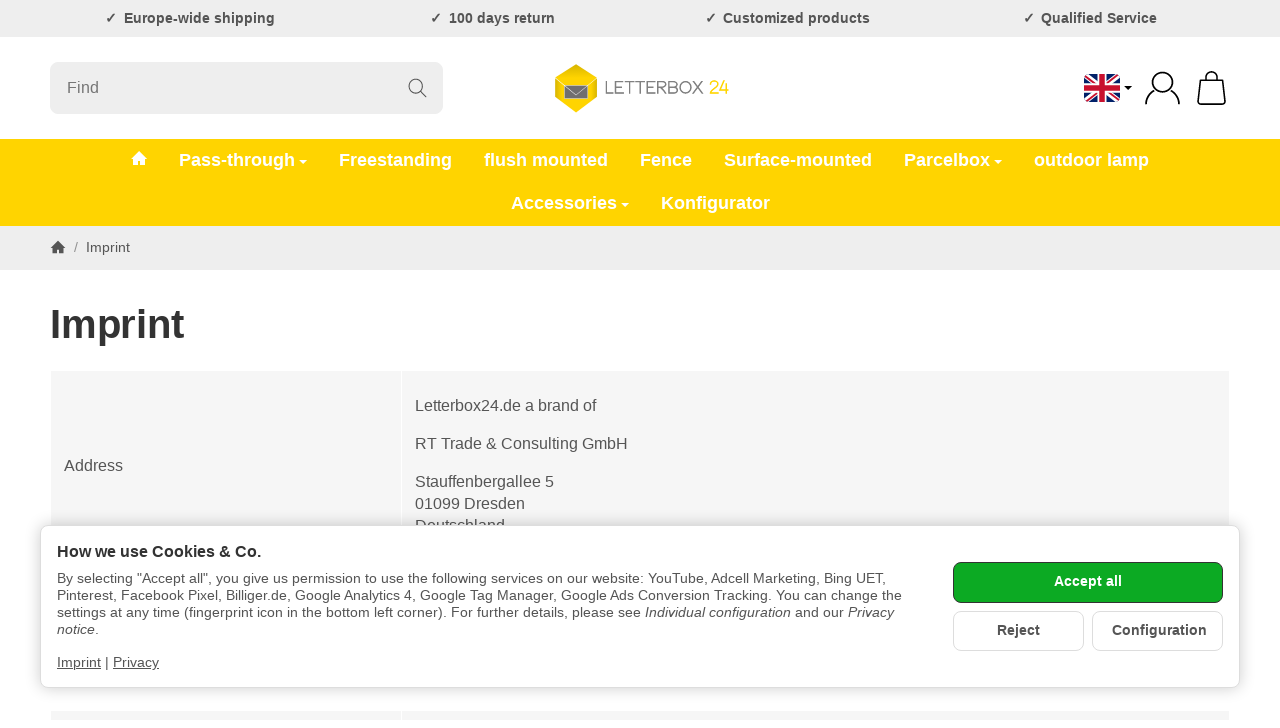

--- FILE ---
content_type: application/javascript
request_url: https://app.uptain.de/v2/configs/iVKFyORqTJNTNYQn/en
body_size: 163
content:
//{"shopToken":"iVKFyORqTJNTNYQn","stage":"live","language":"en","deviceType":"desktop","systemStage":"v2","created":"2026-01-19T07:33:46.129Z"}
window._upEventBus.publish("uptain.start",{events:[],successUrlFilter:[],popups:[],tracking:{},activationApiVersion:1,surveyFormsConfiguration:{enabled:!1},whatsappConfiguration:{enabled:!1},newsletter:[]});

--- FILE ---
content_type: image/svg+xml
request_url: https://www.letterbox24.de/mediafiles/Bilder/Logo_waagerecht.svg
body_size: 1770
content:
<?xml version="1.0" encoding="utf-8"?>
<!-- Generator: Adobe Illustrator 16.0.0, SVG Export Plug-In . SVG Version: 6.00 Build 0)  -->
<!DOCTYPE svg PUBLIC "-//W3C//DTD SVG 1.1//EN" "http://www.w3.org/Graphics/SVG/1.1/DTD/svg11.dtd">
<svg version="1.1" id="Ebene_1" xmlns="http://www.w3.org/2000/svg" xmlns:xlink="http://www.w3.org/1999/xlink" x="0px" y="0px"
	 width="881.5px" height="270px" viewBox="0 0 881.5 270" enable-background="new 0 0 881.5 270" xml:space="preserve">
<g>
	<rect x="59" y="89" fill="#FFFFFF" width="3" height="7"/>
	<g>
		<linearGradient id="SVGID_1_" gradientUnits="userSpaceOnUse" x1="59" y1="168.1172" x2="247" y2="168.1172">
			<stop  offset="0" style="stop-color:#D8B500"/>
			<stop  offset="0.1696" style="stop-color:#FFD400"/>
			<stop  offset="0.8565" style="stop-color:#FFD400"/>
			<stop  offset="1" style="stop-color:#D8B500"/>
		</linearGradient>
		<polygon fill="url(#SVGID_1_)" points="59,91 59,174.694 153,245.233 247,174.694 247,91 		"/>
		
			<linearGradient id="SVGID_2_" gradientUnits="userSpaceOnUse" x1="138.709" y1="170.0215" x2="138.709" y2="27.2861" gradientTransform="matrix(0.9507 -0.0117 -0.0117 0.9507 22.1691 4.2326)">
			<stop  offset="0" style="stop-color:#D8B500"/>
			<stop  offset="0.087" style="stop-color:#FFD400"/>
			<stop  offset="0.5478" style="stop-color:#FFD400"/>
			<stop  offset="1" style="stop-color:#D8B500"/>
		</linearGradient>
		<polygon fill="url(#SVGID_2_)" points="152.982,164.237 59.217,88.082 152.982,28.559 246.748,89.082 		"/>
		<g>
			<g>
				<rect x="100" y="123" fill="#706F70" stroke="#FFFFFF" stroke-width="2" stroke-miterlimit="10" width="106" height="60"/>
			</g>
		</g>
		<polygon fill="#FFFFFF" points="246.373,88.795 153.059,165.328 59.217,88.082 59,89.395 59,90.68 152.421,167.393 
			153.053,167.912 247,90.867 247,89.195 		"/>
	</g>
	<path fill="#706F70" stroke="#FFFFFF" stroke-width="2" stroke-miterlimit="10" d="M153.102,250.114"/>
</g>
<g>
	<path fill="#70706F" stroke="#808080" stroke-width="5" stroke-linecap="square" stroke-miterlimit="10" d="M288.74,106.3v-0.76
		h1.523v0.76v50.485h27.852h0.76v1.52h-0.76H289.5h-0.76v-0.761V106.3z"/>
	<path fill="#70706F" stroke="#808080" stroke-width="5" stroke-linecap="square" stroke-miterlimit="10" d="M361.755,105.54h1.365
		v1.52h-0.117h-31.447v24.121h24.56h0.76v1.483h-0.76h-24.56v24.121h33.911h0.76v1.52h-0.76h-34.671h-0.764v-0.761v-24.88v-1.483
		V106.3v-0.76h0.764H361.755z"/>
	<path fill="#70706F" stroke="#808080" stroke-width="5" stroke-linecap="square" stroke-miterlimit="10" d="M394.89,105.54h17.995
		h0.766v1.52h-0.766H394.89v50.484v0.761h-1.487v-0.761V107.06h-18.194h-0.765v-1.52h0.765h18.194H394.89z"/>
	<path fill="#70706F" stroke="#808080" stroke-width="5" stroke-linecap="square" stroke-miterlimit="10" d="M442.295,105.54h18.606
		h0.153v1.52h-0.76h-18v50.484v0.761h-1.523v-0.761V107.06h-18.158h-0.761v-1.52h0.761h18.158H442.295z"/>
	<path fill="#70706F" stroke="#808080" stroke-width="5" stroke-linecap="square" stroke-miterlimit="10" d="M507.646,105.54h0.725
		v1.52h-0.725h-33.947v24.121h24.595h0.726v1.483h-0.726h-24.595v24.121h33.947h0.725v1.52h-0.725h-34.67h-0.765v-0.761v-24.88
		v-1.483V106.3v-0.76h0.765H507.646z"/>
	<path fill="#70706F" stroke="#808080" stroke-width="5" stroke-linecap="square" stroke-miterlimit="10" d="M533.58,133.203
		l-0.615-0.699l-11.865,0.157v24.883v0.761h-1.524v-0.761l0.049-24.88h-0.049v-1.483h0.05c0.004-8.263,0.008-16.557,0.012-24.82
		v-0.723h0.76l21.43-0.098c11.055,0,15.492,6.401,15.428,13.72c0.064,6.722-10.01,13.185-18.536,13.185l-3.767,0.052
		c8.855,9.628,11.357,8.048,20.941,24.89l0.601,1.143h-1.706l-0.261-0.383C545.72,142.617,543.63,144.263,533.58,133.203z
		 M521.1,131.178l17.618-0.221c8.046,0,17.114-5.739,17.054-11.697c0.061-6.88-3.554-12.135-13.945-12.2H521.1V131.178z"/>
	<path fill="#70706F" stroke="#808080" stroke-width="5" stroke-linecap="square" stroke-miterlimit="10" d="M597.778,131.513
		c6.628,1.42,11.805,6.941,11.709,13.29c0,7.324-6.79,13.563-15.034,13.502h-23.734h-0.777v-0.761l0.062-51.184v-0.723h0.813
		l20.502-0.098c8.049,0,16.911,6.337,16.85,13.781C608.167,124.738,603.474,129.431,597.778,131.513z M571.539,131.241l19.778-0.061
		c7.563,0,15.326-5.139,15.265-11.859c0-6.779-7.603-12.196-15.265-12.262h-19.791L571.539,131.241z M571.574,132.664l0.014,24.219
		l22.865-0.098c7.534,0,13.548-5.199,13.449-11.982c0-6.844-5.853-12.037-13.449-12.139h-2.85c-0.11,0-0.218,0-0.286,0H571.574z"/>
	<path fill="#70706F" stroke="#808080" stroke-width="5" stroke-linecap="square" stroke-miterlimit="10" d="M620.195,131.903
		c0-14.448,11.609-26.266,25.483-26.363c13.779,0,25.221,11.976,25.159,26.363c0,14.484-11.318,26.462-25.257,26.401
		C631.679,158.305,620.195,146.388,620.195,131.903z M621.781,131.903c0,13.884,10.607,24.979,23.8,24.882
		c13.225,0,23.734-10.938,23.672-24.882c0-13.846-10.384-24.778-23.574-24.844C632.389,107.06,621.781,118.058,621.781,131.903z"/>
	<path fill="#70706F" stroke="#808080" stroke-width="5" stroke-linecap="square" stroke-miterlimit="10" d="M700.487,129.547
		l17.597-23.69l0.228-0.316h1.906l-0.871,1.202l-17.879,24.113l19.464,26.246l0.871,1.203h-1.906l-0.229-0.317l-19.181-25.824
		l-19.139,25.824l-0.228,0.317h-1.907l0.871-1.203l19.465-26.246l-17.88-24.113l-0.87-1.202h1.906l0.227,0.316L700.487,129.547z"/>
	<path fill="#FFD500" stroke="#FFD500" stroke-width="5" stroke-linecap="square" stroke-miterlimit="10" d="M758.892,116.854v0.759
		h-1.585v-0.759c0-7.827,7.986-14.266,17.393-14.326c9.51,0,17.497,6.56,17.435,14.326c0,17.333-33.242,25.319-33.242,40.028h32.429
		h0.813v1.482h-0.813h-34.014v-0.761c0-16.633,33.305-24.559,33.243-40.75c0-7.101-6.89-12.741-15.851-12.802
		C765.844,104.053,758.892,109.754,758.892,116.854z"/>
	<path fill="#FFD500" stroke="#FFD500" stroke-width="5" stroke-linecap="square" stroke-miterlimit="10" d="M817.195,102.971
		l0.16-0.442h1.746l-0.488,1.044l-16.968,39.585l26.542,0.111v-26.035v-0.761h1.584v0.761v26.037l5.466,0.008h0.812v1.524h-0.812
		l-5.466-0.008v12.81v0.761h-1.584v-0.761v-12.812l-27.743-0.148h-0.809h-0.389l0.486-1.044L817.195,102.971z"/>
</g>
<path fill="#706F70" stroke="#FFFFFF" stroke-width="2" stroke-miterlimit="10" d="M435.102,245.175"/>
</svg>


--- FILE ---
content_type: application/x-javascript; charset=utf-8
request_url: https://letterbox24.de/asset/plugin_js_body?v=1.0.0&h=300f6c21dbee878962115d6b5780d418
body_size: 2110
content:
function getCookie(e){var a=document.cookie,i=e+"=",n=a.indexOf("; "+i);if(-1==n){if(0!=(n=a.indexOf(i)))return null}else{n+=2;var t=document.cookie.indexOf(";",n);-1==t&&(t=a.length)}return decodeURI(a.substring(n+i.length,t))}function purgeRequest(e){var a="all"==e?{purge:"all",date:Date.now()}:{purge:e,date:Date.now()};$.post(window.location.pathname,a).done((function(e){"FALSE"==e?$("#lscache-debug").remove():alert("Cache erfolgreich geleert!")}))}function defer(e,a){window[e]?a():setTimeout((function(){defer(e,a)}),50)}defer("jQuery",(()=>{if(getCookie("lscache")){var e='<a href="javascript:" id="lscache-purge-all" class="btn btn-primary"><i class="fa fa-trash" aria-hidden="true"></i> Vollst&auml;ndig</a><a href="javascript:" id="lscache-purge-url" class="btn btn-primary"><i class="fa fa-trash" aria-hidden="true"></i> Aktuelle URL</i></a><a id="lscache-info" class="btn btn-primary" style="background-color: #EE5622; color: #fff; border: 0; cursor: auto;">Achtung: Caching im Adminmodus nicht aktiv</i></a>';$(".esi-debug").length&&(e+='<a href="javascript:" id="lscache-debug-toggle" class="btn btn-primary">Debugging <i class="fa fa-eye-slash" aria-hidden="true"></i></a>'),$("body").append('<div id="lscache-debug">'+e+"</div>"),$("#lscache-purge-all").on("click",(function(e){purgeRequest("all")})),$("#lscache-purge-url").on("click",(function(e){purgeRequest(window.location.pathname)})),$(".esi-debug").length&&$("#lscache-debug-toggle").on("click",(function(e){$(".esi-debug").toggle()}))}}));
;if(window.MOLLIE_APPLEPAY_CHECK_URL){if(window.jQuery){$(function(){const setApplePayStatus=function(status){$.ajax(window.MOLLIE_APPLEPAY_CHECK_URL,{method:'POST',contentType:"application/x-www-form-urlencoded; charset=UTF-8",data:{available:status}});}
setApplePayStatus(window.ApplePaySession&&window.ApplePaySession.canMakePayments()?1:0);});}else if(window.console.warn){console.warn('jQuery not loaded as yet, ApplePay not available!');}};function giveConsentAffiliate(detail){if(typeof detail!=='undefined'){var consent=detail.aff_consent_adcell;if(typeof consent!=='undefined'){CheckConsentAffiliate(consent,'adcell');}
var consent=detail.aff_consent_belboon;if(typeof consent!=='undefined'){CheckConsentAffiliate(consent,'belboon');}
var consent=detail.aff_consent_bing;if(typeof consent!=='undefined'){CheckConsentAffiliate(consent,'bing');}
var consent=detail.aff_consent_awin;if(typeof consent!=='undefined'){CheckConsentAffiliate(consent,'awin');}
var consent=detail.aff_consent_pinterest;if(typeof consent!=='undefined'){CheckConsentAffiliate(consent,'pinterest');}
var consent=detail.aff_consent_tradetracker;if(typeof consent!=='undefined'){CheckConsentAffiliate(consent,'tradetracker');}
var consent=detail.aff_consent_tradedoubler;if(typeof consent!=='undefined'){CheckConsentAffiliate(consent,'tradedoubler');}
var consent=detail.aff_consent_webgains;if(typeof consent!=='undefined'){CheckConsentAffiliate(consent,'webgains');}
var consent=detail.aff_consent_hotjar;if(typeof consent!=='undefined'){CheckConsentAffiliate(consent,'hotjar');}
var consent=detail.aff_consent_twitter;if(typeof consent!=='undefined'){CheckConsentAffiliate(consent,'twitter');}
var consent=detail.aff_consent_grow;if(typeof consent!=='undefined'){CheckConsentAffiliate(consent,'grow');}
var consent=detail.aff_consent_retailads;if(typeof consent!=='undefined'){CheckConsentAffiliate(consent,'retailads');}
var consent=detail.aff_consent_criteo;if(typeof consent!=='undefined'){CheckConsentAffiliate(consent,'criteo');}
var consent=detail.aff_consent_kelkoo;if(typeof consent!=='undefined'){CheckConsentAffiliate(consent,'kelkoo');}
var consent=detail.aff_consent_billiger;if(typeof consent!=='undefined'){CheckConsentAffiliate(consent,'billiger');}
var consent=detail.aff_consent_facebook;console.log('AFF facebook: '+consent);if(typeof consent!=='undefined'){if(consent==true){$('script[data-aff-cmp-id="facebook"]').each(function(index){console.log('tssd');if(!this.hasAttribute('data-dep-id')){setTimeout(function(f){AffilateAddScript('facebook',index,f,document.body,consent);console.log('facebook script gefunden');},200,this);}});sendConsentToFacebookAffiliate('grant');}else{sendConsentToFacebookAffiliate('revoke');}}}}
function sendConsentToFacebookAffiliate(action,count=0){if(typeof fbq!=='undefined'){setTimeout(function(){fbq('consent',action);console.log('AFF Consent für Facebook: '+action);},300)}else if(count<100){if($('script[data-aff-cmp-id="facebook"]').length==0){setTimeout(function(){count++;sendConsentToFacebookAffiliate(action,count);},100);}}}
function CheckConsentAffiliate(consent,service,dependencies=''){if(consent===true){if(dependencies==''){$('head script[data-aff-cmp-id="'+service+'"]').each(function(index){if(!this.hasAttribute('data-dep-id')){setTimeout(function(f){AffilateAddScript(service,index,f,document.head,consent);},200,this);}});$('body script[data-aff-cmp-id="'+service+'"]').each(function(index){if(!this.hasAttribute('data-dep-id')){setTimeout(function(f){AffilateAddScript(service,index,f,document.body,consent);},200,this);}});console.log('Consent für '+service+' gewährt');}else{$('head script[data-aff-cmp-id="'+service+'"][data-dep-id="'+dependencies+'"]').each(function(index){setTimeout(function(f){AffilateAddScript(service,index,f,document.head,consent);},200,this);});$('body script[data-aff-cmp-id="'+service+'"][data-dep-id="'+dependencies+'"]').each(function(index){setTimeout(function(f){AffilateAddScript(service,index,f,document.body,consent);},200,this);});console.log('Consent für '+service+' (dep '+dependencies+') gewährt');}}else{console.log('Consent für '+service+' entzogen');}}
function AffilateAddScript(service,index,element,parent,consent){var script=document.createElement("script");script.setAttribute("type","text/javascript");script.async=true;script.defer=true;if(typeof $(element).attr('src')!=="undefined"){script.setAttribute("src",$(element).attr('src'));}
setInnerHTML(script,$(element).text());script.setAttribute("data-aff-cmp-set-id",service);script.setAttribute("data-aff-consent-given","true");if(element.hasAttribute('data-dependencies')){script.addEventListener("load",function(event){console.log(service+': dependencies on src');CheckConsentAffiliate(consent,service,element.getAttribute('data-dependencies'));});if(!script.hasAttribute('src')){console.log(service+': dependencies without src');CheckConsentAffiliate(consent,service,element.getAttribute('data-dependencies'));}}
element.parentNode.replaceChild(script,element);}
var setInnerHTML=function(elm,html){elm.innerHTML=html;Array.from(elm.querySelectorAll("script")).forEach(oldScript=>{const newScript=document.createElement("script");Array.from(oldScript.attributes).forEach(attr=>newScript.setAttribute(attr.name,attr.value));newScript.appendChild(document.createTextNode(oldScript.innerHTML));oldScript.parentNode.replaceChild(newScript,oldScript);});};function giveConsentGC(detail){if(typeof detail!=='undefined'){var consent=detail.gc_consent_google_tagmanager;if(typeof consent!=='undefined'){CheckConsentGoogle(consent,'google_tagmanager');}
var consent=detail.gc_consent_analytics;if(typeof consent!=='undefined'){CheckConsentGoogle(consent,'analytics');if(consent===true){$('head script[data-gc-cmp-id="gc-allgemein"]').each(function(index){if(!this.hasAttribute('data-dep-id')){setTimeout(function(f){GoogleConsentAddScript('gc-allgemein',index,f,document.head,consent);},200,this);}});sendConsentToAnalytics('grant');}else{sendConsentToAnalytics('revoke');}}
var consent=detail.gc_consent_adwords;if(typeof consent!=='undefined'){CheckConsentGoogle(consent,'adwords');if(consent===true){$('head script[data-gc-cmp-id="gc-allgemein"]').each(function(index){if(!this.hasAttribute('data-dep-id')){setTimeout(function(f){GoogleConsentAddScript('gc-allgemein',index,f,document.head,consent);},200,this);}});sendConsentToAdwords('grant');}else{sendConsentToAdwords('revoke');}}
var consent=detail.gc_analytics;if(typeof consent!=='undefined'){if(consent===true){sendConsentToAnalytics('grant');}else{sendConsentToAnalytics('revoke');}}
var consent=detail.gc_adwords;if(typeof consent!=='undefined'){if(consent===true){sendConsentToAdwords('grant');}else{sendConsentToAdwords('revoke');}}}}
function sendConsentToAnalytics(action,count=0){if(typeof gtag!=='undefined'){if(action=='grant'){gtag('consent','update',{analytics_storage:'granted',functionality_storage:'granted',security_storage:'granted'});gtag('event','Consent: analytics_storage');console.log('Consent für Analytics (gtag) gewährt; Warten: '+count);}else if(action=='revoke'){gtag('consent','update',{analytics_storage:'denied',functionality_storage:'denied',security_storage:'denied'});console.log('Consent für Analytics (gtag) entzogen; Warten: '+count);}}else if(count<50){setTimeout(function(){count++;sendConsentToAdwords(action,count);},100);}else{console.log('gtag() nicht gefunden!');}}
function sendConsentToAdwords(action,count=0){if(typeof gtag!=='undefined'){if(action=='grant'){gtag('consent','update',{ad_storage:'granted',ad_user_data:'granted',ad_personalization:'granted',personalization_storage:'granted',functionality_storage:'granted',security_storage:'granted'});setTimeout(function(){gtag('set','ads_data_redaction',false);gtag('set','url_passthrough',true);},500);gtag('event','Consent: ad_storage');console.log('Consent für Adwords (gtag) gewährt; Warten: '+count);}else if(action=='revoke'){gtag('consent','update',{ad_storage:'denied',ad_user_data:'denied',ad_personalization:'denied',personalization_storage:'denied',functionality_storage:'denied',security_storage:'denied'});setTimeout(function(){gtag('set','ads_data_redaction',true);gtag('set','url_passthrough',false);},500);console.log('Consent für Adwords (gtag) entzogen; Warten: '+count);}}else if(count<50){setTimeout(function(){count++;sendConsentToAdwords(action,count);},100);}else{console.log('gtag() nicht gefunden!');}}
function CheckConsentGoogle(consent,service,dependencies=''){if(consent===true){if(dependencies==''){$('head script[data-gc-cmp-id="'+service+'"]').each(function(index){if(!this.hasAttribute('data-dep-id')){setTimeout(function(f){GoogleConsentAddScript(service,index,f,document.head,consent);},200,this);}});$('body script[data-gc-cmp-id="'+service+'"]').each(function(index){if(!this.hasAttribute('data-dep-id')){setTimeout(function(f){GoogleConsentAddScript(service,index,f,document.body,consent);},200,this);}});console.log('Consent für '+service+' gewährt');}else{$('head script[data-gc-cmp-id="'+service+'"][data-dep-id="'+dependencies+'"]').each(function(index){setTimeout(function(f){GoogleConsentAddScript(service,index,f,document.head,consent);},200,this);});$('body script[data-gc-cmp-id="'+service+'"][data-dep-id="'+dependencies+'"]').each(function(index){setTimeout(function(f){GoogleConsentAddScript(service,index,f,document.body,consent);},200,this);});console.log('Consent für '+service+' (dep '+dependencies+') gewährt');}}else{console.log('Consent für '+service+' entzogen');}}
function GoogleConsentAddScript(service,index,element,parent,consent){var script=document.createElement("script");script.setAttribute("type","text/javascript");script.async=true;script.defer=true;if(typeof $(element).attr('src')!=="undefined"){script.setAttribute("src",$(element).attr('src'));}
setInnerHTML(script,$(element).text());script.setAttribute("data-gc-cmp-set-id",service);script.setAttribute("data-gc-consent-given","true");if(element.hasAttribute('data-dependencies')){script.addEventListener("load",function(event){console.log(service+': dependencies on src');CheckConsentGoogle(consent,service,element.getAttribute('data-dependencies'));});if(!script.hasAttribute('src')){console.log(service+': dependencies without src');CheckConsentGoogle(consent,service,element.getAttribute('data-dependencies'));}}
if(null!==element.parentNode){element.parentNode.replaceChild(script,element);}}
var setInnerHTML=function(elm,html){elm.innerHTML=html;Array.from(elm.querySelectorAll("script")).forEach(oldScript=>{const newScript=document.createElement("script");Array.from(oldScript.attributes).forEach(attr=>newScript.setAttribute(attr.name,attr.value));newScript.appendChild(document.createTextNode(oldScript.innerHTML));oldScript.parentNode.replaceChild(newScript,oldScript);});}